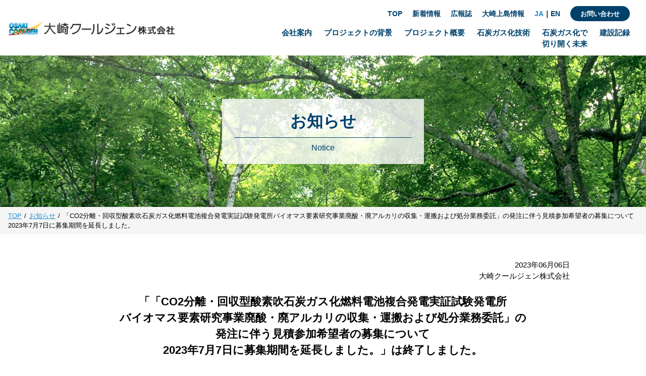

--- FILE ---
content_type: text/html
request_url: https://www.osaki-coolgen.jp/notice/2023/06/co2-35.html
body_size: 3624
content:
<!DOCTYPE html>
<html lang="ja">
<head prefix="og: http://ogp.me/ns#">
<meta charset="UTF-8">
<meta http-equiv="X-UA-Compatible" content="IE=edge">
<meta content="width=1080" name="viewport" />
<!--<meta id="viewport" name="viewport" content="width=device-width,initial-scale=1,shrink-to-fit=no">-->
<!-- title -->
<title>お知らせ - 大崎クールジェン株式会社</title>
<meta name="description" content="大崎クールジェン株式会社の公式サイト。調達情報を掲載。">
<meta http-equiv="Expires" content="2592000">
<meta name="format-detection" content="telephone=no">
<!-- ogp -->
<meta property="og:title" content="大崎クールジェン株式会社">
<meta property="og:type" content="website">
<meta property="og:description" content="大崎クールジェン株式会社の公式サイト。調達情報を掲載。">
<meta property="og:url" content="https://www.osaki-coolgen.jp/">
<meta property="og:image" content="https://www.osaki-coolgen.jp/assets/img/ogp.jpg">
<meta property="og:site_name" content="大崎クールジェン株式会社">
<meta name="twitter:card" content="summary_large_image" />
<!-- css -->
<link rel="stylesheet" type="text/css" media="all" href="../../../assets/css/base.min.css?ver0515">
<link rel="stylesheet" type="text/css" media="all" href="../../../assets/css/notice.css">
<!-- Global site tag (gtag.js) - Google Analytics -->
<script async src="https://www.googletagmanager.com/gtag/js?id=UA-29070559-1"></script>
<script>
  window.dataLayer = window.dataLayer || [];
  function gtag(){dataLayer.push(arguments);}
  gtag('js', new Date());

  gtag('config', 'UA-29070559-1');
</script>
</head>
<body>
<!--  header  -->
 <header id="header" class="d-flex justify-content-between align-items-center ">
  <div class="site-logo">
    <a href="../../../"><img src="../../../assets/img/osaki-coolgen.png" alt="大崎クールジェン株式会社" width="330" height="27"></a>
  </div>
  <nav id="gnav">
    <ul class="menu-secondary">
      <li><a href="/">TOP</a></li>
      <li><a href="../../../news/">新着情報</a></li>
      <li><a href="../../../publications/">広報誌</a></li>
      <li><a href="../../../contact/info.html">大崎上島情報</a></li>
      <li><span class="active">JA</span><span>｜</span><a href="../../../en/">EN</a></li>
      <li><a href="../../../contact/" class="btn btn-secondary btn-sm">お問い合わせ</a></li>
    </ul>
    <ul class="menu-list d-flex">
      <li class="has-submenu"><a href="../../../company/" class="">会社案内</a>
      <ul class="sub-menu">
                <li><a href="../../../company/#greeting">社長あいさつ</a></li>
        <li><a href="../../../company/#outline">会社概要</a></li>
        <li><a href="../../../company/#address">所在地</a></li>
        <li><a href="../../../company/terms.html">利用規約</a></li>
              </ul>
      </li>
      <li class="has-submenu"><a href="../../../project/" class="">プロジェクトの背景</a>
        <ul class="sub-menu">
                    <li><a href="../../../project/index.html#section1">日本のエネルギー事情</a></li>
          <li><a href="../../../project/index.html#section2">世界のエネルギー事情</a></li>
          <li><a href="../../../project/index.html#section3">将来の脱炭素社会に向けて</a></li>
          <li><a href="../../../project/index.html#section4">火力発電に求められる新たな役割</a></li>
          <li><a href="../../../project/index.html#section5">日本のクリーンコールテクノロジー<br>が世界を変える</a></li>
                  </ul>
      </li>
      <li class="has-submenu"><a href="../../../project/overview.html" class="">プロジェクト概要</a>
        <ul class="sub-menu">
          <li><a href="../../../project/overview.html">大崎クールジェンプロジェクト<br>の概要</a></li>
          <li><a href="../../../project/step1.html">第1段階 酸素吹IGCC実証</a></li>
          <li><a href="../../../project/step2.html">第2段階 CO<sub>2</sub>分離・回収型<br>酸素吹IGCC実証</a></li>
          <li><a href="../../../project/step3.html">第3段階 CO<sub>2</sub>分離・回収型IGFC実証</a></li>
      </ul>
      </li>
      <li class="has-submenu"><a href="../../../technology/" class="">石炭ガス化技術</a>
        <ul class="sub-menu">
          <li><a href="../../../technology/">EAGLEガス化技術について</a></li>
          <li><a href="../../../technology/feature.html">石炭ガス化技術の特徴</a></li>
          <li><a href="../../../technology/faq.html">石炭ガス化技術Q&amp;A</a></li>
        </ul>
      </li>
      <li class="has-submenu"><a href="../../../technology-future/" class="">石炭ガス化で<br>切り開く未来</a>
        <ul class="sub-menu">
          <li><a href="../../../technology-future/#section1">持続可能な社会に向けた<br>大崎クールジェンの挑戦</a></li>
          <li><a href="../../../technology-future/#section2">CO<sub>2</sub>の有効利用に向けた検討</a></li>
          <li><a href="../../../technology-future/#section3">関連する国の環境政策</a></li>
        </ul>
      </li>
      <li><a href="../../../report/">建設記録</a></li>
    </ul>
  </nav>
</header>
<main>
  <div class="page-title-wrap news">
    <div class="page-title">
    <h1>お知らせ</h1>
    <div>Notice</div>
  </div>
 </div>
 <div class="breadcrumb">
    <ul>
      <li><a href="/">TOP</a></li>
      <li><a href="../../">お知らせ</a></li>
      <li>「CO2分離・回収型酸素吹石炭ガス化燃料電池複合発電実証試験発電所バイオマス要素研究事業廃酸・廃アルカリの収集・運搬および処分業務委託」の発注に伴う見積参加希望者の募集について2023年7月7日に募集期間を延長しました。</li>
    </ul>
 </div>
 <!--~~~~~~~~~~~~~~
// content
~~~~~~~~~~~~~~ -->
  <section><div class="container-fluid has-padding notice-wrap">
<div class="row justify-content-center">
<div class="col-11 mb-4">
<div class="date-wrap">2023年06月06日<br>大崎クールジェン株式会社</div>
<h1>「「CO2分離・回収型酸素吹石炭ガス化燃料電池複合発電実証試験発電所<br>バイオマス要素研究事業廃酸・廃アルカリの収集・運搬および処分業務委託」の<br>発注に伴う見積参加希望者の募集について<br>2023年7月7日に募集期間を延長しました。」は終了しました。</h1>
</div>
<div class="col-8 text-center mb-6"><a href="../../" class="btn btn-primary btn-md w-100"><i class="icon-arrow-left mr-2"></i>一覧に戻る</a></div>
</div><!--// .row -->
</div><!--//.container-fluid -->
</section>
</main>
<!--~~~~~~~~~~~~~~
//  footer
~~~~~~~~~~~~~~ -->
<div id="pagetop"><i class="icon-arrow-up"></i> PAGE TOP</div>
 <footer id="footer">
   <div class="bg-primary footer-nav-wrap">
     <nav class="footer-nav d-flex justify-content-between">
       <div class="d-flex">
         <dl>
           <dt><a href="../../../company/">会社案内</a></dt>
           <dd><a href="../../../company/#greeting">社長あいさつ</a></dd>
           <dd><a href="../../../company/#outline">会社概要</a></dd>
           <dd><a href="../../../company/#address">所在地</a></dd>
           <dd><a href="../../../company/terms.html">利用規約</a></dd>
         </dl>
         <dl>
           <dt><a href="../../../project/">プロジェクトの背景</a></dt>
           <dd><a href="../../../project/#section1">日本のエネルギー事情</a></dd>
           <dd><a href="../../../project/#section2">世界のエネルギー事情</a></dd>
           <dd><a href="../../../project/#section3">将来の脱炭素社会に向けて</a></dd>
           <dd><a href="../../../project/#section4">火力発電に求められる<br>新たな役割</a></dd>
           <dd><a href="../../../project/#section5">日本のクリーンコール<br>テクノロジーが<br>世界を変える</a></dd>
         </dl>
         <dl>
           <dt><a href="../../../project/overview.html">プロジェクト概要</a></dt>
           <dd><a href="../../../project/overview.html">大崎クールジェン<br>プロジェクトの概要</a></dd>
           <dd><a href="../../../project/step1.html">第1段階 酸素吹IGCC実証</a></dd>
           <dd><a href="../../../project/step2.html">第2段階 CO<sub>2</sub>分離・回収型<br>酸素吹IGCC実証</a></dd>
           <dd><a href="../../../project/step3.html">第3段階 CO<sub>2</sub>分離・回収型IGFC実証</a></dd>
         </dl>
         <dl>
           <dt><a href="../../../technology/">石炭ガス化技術</a></dt>
           <dd><a href="../../../technology/">EAGLEガス化技術</a></dd>
           <dd><a href="../../../technology/feature.html">石炭ガス化技術の<br>特徴</a></dd>
           <dd><a href="../../../technology/faq.html">石炭ガス化技術Q&amp;A</a></dd>
         </dl>
         <dl>
           <dt><a href="../../../technology-future/">石炭ガス化で切り開く未来</a></dt>
           <dd><a href="../../../technology-future/#section1">持続可能な社会に向けた<br>大崎クールジェンの挑戦</a></dd>
           <dd><a href="../../../technology-future/#section2">CO<sub>2</sub>の有効利用に向けた<br>検討</a></dd>
           <dd><a href="../../../technology-future/#section3">関連する国の環境政策</a></dd>
         </dl>
       </div>
       <div class="text-left">
         <p class="address mb-2">〒725-0301<br>広島県豊田郡大崎上島町中野<br>6208番地1<br>
           <span>大崎クールジェン株式会社</span></p>
         <p class="address">TEL：0846-67-5250（代表）<br>FAX：0846-67-5251</p>
       </div>
     </nav>
     <nav class="footer-nav d-flex justify-content-between mt-4">
     <ul class="footer-secondary-nav">
           <li><a href="../../../news/">新着情報</a></li>
           <li><a href="../../../notice/">お知らせ</a></li>
           <li><a href="../../../release/">プレスリリース</a></li>
           <li><a href="../../../publications/">広報誌</a></li>
           <li><a href="../../../report/">建設記録</a></li>
           <li><a href="../../../contact/">お問い合わせ</a></li>
           <li><a href="../../../contact/info.html">大崎上島情報</a></li>
         </ul>
     </nav>
   </div>

   <div class="d-flex justify-content-between align-items-center bg-light footer-credit-wrap">
     <div class="d-flex text-left">
       <div class="banners">
         <a href="http://www.energia.co.jp/" target="_blank"><img src="../../../assets/img/chuden-logo.png" alt="中国電力株式会社" width="80"></a>
         <a href="http://www.jpower.co.jp/" target="_blank"><img src="../../../assets/img/j-power.png" alt="中国電力株式会社" width="120"></a>
      </div>
       <p class="font-sm">大崎クールジェン株式会社は、中国電力株式会社とJパワー（電源開発株式会社）の共同出資により設立された会社です。<br>
         大崎クールジェンプロジェクトは、国立研究開発法人新エネルギー・産業技術総合開発機構（NEDO)助成事業として実施しています。</p>
     </div>
     <small class="credit"> &copy; 2025 Osaki CoolGen Corporation</small>
   </div>
</footer>
<script src="/assets/js/libs.min.js"></script>
<!-- // footer -->
</body>
</html>

--- FILE ---
content_type: text/css
request_url: https://www.osaki-coolgen.jp/assets/css/notice.css
body_size: 871
content:
@charset "UTF-8";
/* colors */
/* ---------------------------
// 新着、お知らせ、プレスリリース
---------------------------- */
.sub__newsfeed .close {
  -webkit-transition: all .3s;
  -o-transition: all .3s;
  transition: all .3s; }
  .sub__newsfeed .close dt:nth-child(19) ~ dt,
  .sub__newsfeed .close dd:nth-child(20) ~ dd {
    padding: 0;
    height: 0;
    overflow: hidden;
    border: none; }

.more {
  border: solid 2px #00416C;
  border-radius: 40px;
  text-align: center;
  font-weight: bold;
  padding: .75rem 0;
  -webkit-transition: background .3s;
  -o-transition: background .3s;
  transition: background .3s;
  color: #00416C;
  margin-left: 20%;
  margin-right: 20%;
  margin-bottom: 5rem;
  cursor: pointer; }
  .more:hover {
    background: #00416c;
    color: #fff; }

.notice-wrap .date-wrap {
  text-align: right;
  margin-bottom: 1.5rem;
  font-size: .95rem; }

.notice-wrap h1 {
  text-align: center;
  font-size: 1.35rem;
  margin-bottom: 3rem; }

.notice-wrap h2 {
  font-size: 1.1rem;
  color: #00416C; }
  .notice-wrap h2:not(:nth-of-type(1)) {
    margin-top: 2rem; }

.notice-wrap h3 {
  font-size: 1rem; }

.notice-wrap p {
  padding-left: 1rem; }

.border_wrapper {
  border: solid 5px #ddd;
  padding: 2.5rem;
  margin-top: 2rem;
  margin-bottom: 2rem; }

.contact-wrap {
  text-align: right;
  line-height: 1.75;
  font-size: .95rem; }

.ol-list {
  list-style: none;
  padding: 0 0 0 1rem; }
  .ol-list li {
    margin-bottom: .2rem; }

.tmp-files ol,
.tmp-files ul {
  list-style: none;
  padding: 0 0 0 1rem; }
  .tmp-files ol li,
  .tmp-files ul li {
    margin-bottom: .2rem; }

.table th {
  background: #eee; }

.table th, .table td {
  border: solid 1px #ccc;
  padding: .5rem;
  text-align: center; }

/* 旧スタイル */
#doc_layout_wrapper {
  width: 980px;
  margin-left: auto;
  margin-right: auto;
  padding: 2rem 0; }
  #doc_layout_wrapper .right {
    text-align: right; }
  #doc_layout_wrapper .center {
    text-align: center; }
  #doc_layout_wrapper .pb30 {
    padding-bottom: 30px; }
  #doc_layout_wrapper h2 {
    font-size: 1.1rem;
    margin-top: 2rem;
    color: #00416C; }
  #doc_layout_wrapper h3 {
    margin-top: 2rem; }
    #doc_layout_wrapper h3:not(:nth-of-type(1)) {
      font-size: 1.05rem; }
  #doc_layout_wrapper dd {
    margin-bottom: 1rem; }
